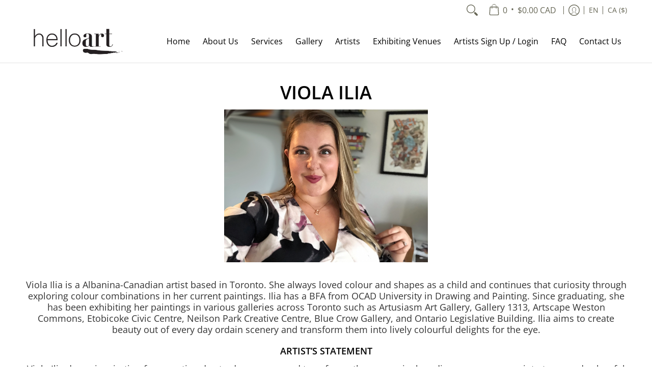

--- FILE ---
content_type: text/html; charset=utf-8
request_url: https://artists.helloart.com/api/v1/helloart/gallery/?collection_handle=viola-ilia&in_usd=False
body_size: 18067
content:
<div id="product-list">
    
        <div class="ha-product-wrapper">
            <div class="ha-product-inner-wrapper">
                <div class="ha-product-content">
                    <img class="ha-product-image-custom" src="https://cdn.shopify.com/s/files/1/0063/3038/4487/products/1_1684945330_52979.jpg?v=1684945338&width=200" alt="Brego Oil"
                         width="150">
                </div>
                <div>
                    <div class="purchase">
                        <div class="ha-product-title"><h5>Brego Oil</h5></div>
                        <div><h5 class="ha-product-vendor">Viola Ilia</h5></div>
                        <div>
                            <div class="ha-product-description">
                                <i>
                                    Acrylic and gouache on panel.<br>36x36
                                </i>
                            </div>
                        </div>
                        <div class="product-price">
                            <h6 class="product-price ha-product-price">
                                $500.00 CAD
                            </h6>
                        </div>

                        <span class="button-common">
                          <a href="/products/brego-oil" title="Brego Oil"
                             class="btn auto-full-width ">View</a>
                    </span>
                    </div>
                </div>
            </div>
        </div>
    
        <div class="ha-product-wrapper">
            <div class="ha-product-inner-wrapper">
                <div class="ha-product-content">
                    <img class="ha-product-image-custom" src="https://cdn.shopify.com/s/files/1/0063/3038/4487/products/1_1684869977_89197.jpg?v=1684936018&width=200" alt="Along the Highway"
                         width="150">
                </div>
                <div>
                    <div class="purchase">
                        <div class="ha-product-title"><h5>Along the Highway</h5></div>
                        <div><h5 class="ha-product-vendor">Viola Ilia</h5></div>
                        <div>
                            <div class="ha-product-description">
                                <i>
                                    Acrylic and gouache on panel.<br>24x18
                                </i>
                            </div>
                        </div>
                        <div class="product-price">
                            <h6 class="product-price ha-product-price">
                                $250.00 CAD
                            </h6>
                        </div>

                        <span class="button-common">
                          <a href="/products/along-the-highway" title="Along the Highway"
                             class="btn auto-full-width ">View</a>
                    </span>
                    </div>
                </div>
            </div>
        </div>
    
        <div class="ha-product-wrapper">
            <div class="ha-product-inner-wrapper">
                <div class="ha-product-content">
                    <img class="ha-product-image-custom" src="https://cdn.shopify.com/s/files/1/0063/3038/4487/products/1_6cdaf468-a7d5-410b-a2e6-0137526c2084.jpg?v=1631544527&width=200" alt="Wandering Route"
                         width="150">
                </div>
                <div>
                    <div class="purchase">
                        <div class="ha-product-title"><h5>Wandering Route</h5></div>
                        <div><h5 class="ha-product-vendor">Viola Ilia</h5></div>
                        <div>
                            <div class="ha-product-description">
                                <i>
                                    Acrylic and gouache on canvas.<br>20x16
                                </i>
                            </div>
                        </div>
                        <div class="product-price">
                            <h6 class="product-price ha-product-price">
                                $275.00 CAD
                            </h6>
                        </div>

                        <span class="button-common">
                          <a href="/products/wandering-route" title="Wandering Route"
                             class="btn auto-full-width ">View</a>
                    </span>
                    </div>
                </div>
            </div>
        </div>
    
        <div class="ha-product-wrapper">
            <div class="ha-product-inner-wrapper">
                <div class="ha-product-content">
                    <img class="ha-product-image-custom" src="https://cdn.shopify.com/s/files/1/0063/3038/4487/products/1_af1fc576-5855-4302-bc7e-e8eb2974575b.jpg?v=1631544535&width=200" alt="Blooming Wisdom"
                         width="150">
                </div>
                <div>
                    <div class="purchase">
                        <div class="ha-product-title"><h5>Blooming Wisdom</h5></div>
                        <div><h5 class="ha-product-vendor">Viola Ilia</h5></div>
                        <div>
                            <div class="ha-product-description">
                                <i>
                                    Acrylic and gouache on canvas.<br>16x20
                                </i>
                            </div>
                        </div>
                        <div class="product-price">
                            <h6 class="product-price ha-product-price">
                                $375.00 CAD
                            </h6>
                        </div>

                        <span class="button-common">
                          <a href="/products/blooming-wisdom" title="Blooming Wisdom"
                             class="btn auto-full-width ">View</a>
                    </span>
                    </div>
                </div>
            </div>
        </div>
    
        <div class="ha-product-wrapper">
            <div class="ha-product-inner-wrapper">
                <div class="ha-product-content">
                    <img class="ha-product-image-custom" src="https://cdn.shopify.com/s/files/1/0063/3038/4487/products/1_ab597550-a4bb-4bff-9073-33642079a79e.jpg?v=1631544542&width=200" alt="Blossoming Woman"
                         width="150">
                </div>
                <div>
                    <div class="purchase">
                        <div class="ha-product-title"><h5>Blossoming Woman</h5></div>
                        <div><h5 class="ha-product-vendor">Viola Ilia</h5></div>
                        <div>
                            <div class="ha-product-description">
                                <i>
                                    Acrylic and gouache on canvas.<br>18x24
                                </i>
                            </div>
                        </div>
                        <div class="product-price">
                            <h6 class="product-price ha-product-price">
                                $500.00 CAD
                            </h6>
                        </div>

                        <span class="button-common">
                          <a href="/products/blossoming-woman" title="Blossoming Woman"
                             class="btn auto-full-width ">View</a>
                    </span>
                    </div>
                </div>
            </div>
        </div>
    
        <div class="ha-product-wrapper">
            <div class="ha-product-inner-wrapper">
                <div class="ha-product-content">
                    <img class="ha-product-image-custom" src="https://cdn.shopify.com/s/files/1/0063/3038/4487/products/3747BA61-2EF9-4FDA-B6EF-F3FEA47708E3.jpg?v=1597284372&width=200" alt="Passage"
                         width="150">
                </div>
                <div>
                    <div class="purchase">
                        <div class="ha-product-title"><h5>Passage</h5></div>
                        <div><h5 class="ha-product-vendor">Viola Ilia</h5></div>
                        <div>
                            <div class="ha-product-description">
                                <i>
                                    Acrylic and gouache on canvas.<br>30x24
                                </i>
                            </div>
                        </div>
                        <div class="product-price">
                            <h6 class="product-price ha-product-price">
                                $500.00 CAD
                            </h6>
                        </div>

                        <span class="button-common">
                          <a href="/products/passage" title="Passage"
                             class="btn auto-full-width ">View</a>
                    </span>
                    </div>
                </div>
            </div>
        </div>
    
        <div class="ha-product-wrapper">
            <div class="ha-product-inner-wrapper">
                <div class="ha-product-content">
                    <img class="ha-product-image-custom" src="https://cdn.shopify.com/s/files/1/0063/3038/4487/products/1_2680a9e3-6f87-4df6-ad60-f2bfd599a5c8.jpg?v=1615068530&width=200" alt="Tunnels"
                         width="150">
                </div>
                <div>
                    <div class="purchase">
                        <div class="ha-product-title"><h5>Tunnels</h5></div>
                        <div><h5 class="ha-product-vendor">Viola Ilia</h5></div>
                        <div>
                            <div class="ha-product-description">
                                <i>
                                    Acrylic and gouache on canvas.<br>24x30
                                </i>
                            </div>
                        </div>
                        <div class="product-price">
                            <h6 class="product-price ha-product-price">
                                $500.00 CAD
                            </h6>
                        </div>

                        <span class="button-common">
                          <a href="/products/tunnels" title="Tunnels"
                             class="btn auto-full-width ">View</a>
                    </span>
                    </div>
                </div>
            </div>
        </div>
    
        <div class="ha-product-wrapper">
            <div class="ha-product-inner-wrapper">
                <div class="ha-product-content">
                    <img class="ha-product-image-custom" src="https://cdn.shopify.com/s/files/1/0063/3038/4487/products/E13A9311-531C-4B95-9DDB-799F8809FFB3.jpg?v=1597284188&width=200" alt="Journey Ahead"
                         width="150">
                </div>
                <div>
                    <div class="purchase">
                        <div class="ha-product-title"><h5>Journey Ahead</h5></div>
                        <div><h5 class="ha-product-vendor">Viola Ilia</h5></div>
                        <div>
                            <div class="ha-product-description">
                                <i>
                                    Acrylic and gouache on canvas.<br>36x24
                                </i>
                            </div>
                        </div>
                        <div class="product-price">
                            <h6 class="product-price ha-product-price">
                                $600.00 CAD
                            </h6>
                        </div>

                        <span class="button-common">
                          <a href="/products/journey-ahead" title="Journey Ahead"
                             class="btn auto-full-width ">View</a>
                    </span>
                    </div>
                </div>
            </div>
        </div>
    
        <div class="ha-product-wrapper">
            <div class="ha-product-inner-wrapper">
                <div class="ha-product-content">
                    <img class="ha-product-image-custom" src="https://cdn.shopify.com/s/files/1/0063/3038/4487/products/706616CE-A641-4277-9252-3F9A4B03EDF6.jpg?v=1597284255&width=200" alt="Curbside"
                         width="150">
                </div>
                <div>
                    <div class="purchase">
                        <div class="ha-product-title"><h5>Curbside</h5></div>
                        <div><h5 class="ha-product-vendor">Viola Ilia</h5></div>
                        <div>
                            <div class="ha-product-description">
                                <i>
                                    Acrylic and gouache on canvas.<br>20x16
                                </i>
                            </div>
                        </div>
                        <div class="product-price">
                            <h6 class="product-price ha-product-price">
                                $300.00 CAD
                            </h6>
                        </div>

                        <span class="button-common">
                          <a href="/products/curbside" title="Curbside"
                             class="btn auto-full-width ">View</a>
                    </span>
                    </div>
                </div>
            </div>
        </div>
    
        <div class="ha-product-wrapper">
            <div class="ha-product-inner-wrapper">
                <div class="ha-product-content">
                    <img class="ha-product-image-custom" src="https://cdn.shopify.com/s/files/1/0063/3038/4487/products/IMG_2530.jpg?v=1597284197&width=200" alt="Under the Bridge"
                         width="150">
                </div>
                <div>
                    <div class="purchase">
                        <div class="ha-product-title"><h5>Under the Bridge</h5></div>
                        <div><h5 class="ha-product-vendor">Viola Ilia</h5></div>
                        <div>
                            <div class="ha-product-description">
                                <i>
                                    Acrylic and gouache on canvas.<br>48x36
                                </i>
                            </div>
                        </div>
                        <div class="product-price">
                            <h6 class="product-price ha-product-price">
                                $1500.00 CAD
                            </h6>
                        </div>

                        <span class="button-common">
                          <a href="/products/under-the-bridge" title="Under the Bridge"
                             class="btn auto-full-width ha-btn-sold">Sold Out</a>
                    </span>
                    </div>
                </div>
            </div>
        </div>
    
        <div class="ha-product-wrapper">
            <div class="ha-product-inner-wrapper">
                <div class="ha-product-content">
                    <img class="ha-product-image-custom" src="https://cdn.shopify.com/s/files/1/0063/3038/4487/products/Paitning_8.jpg?v=1593445130&width=200" alt="Boat Journey"
                         width="150">
                </div>
                <div>
                    <div class="purchase">
                        <div class="ha-product-title"><h5>Boat Journey</h5></div>
                        <div><h5 class="ha-product-vendor">Viola Ilia</h5></div>
                        <div>
                            <div class="ha-product-description">
                                <i>
                                    Acrylic and gouache on canvas.<br>36x24
                                </i>
                            </div>
                        </div>
                        <div class="product-price">
                            <h6 class="product-price ha-product-price">
                                $600.00 CAD
                            </h6>
                        </div>

                        <span class="button-common">
                          <a href="/products/boat-journey" title="Boat Journey"
                             class="btn auto-full-width ">View</a>
                    </span>
                    </div>
                </div>
            </div>
        </div>
    
        <div class="ha-product-wrapper">
            <div class="ha-product-inner-wrapper">
                <div class="ha-product-content">
                    <img class="ha-product-image-custom" src="https://cdn.shopify.com/s/files/1/0063/3038/4487/products/IMG_2884.jpg?v=1597284263&width=200" alt="Liminal"
                         width="150">
                </div>
                <div>
                    <div class="purchase">
                        <div class="ha-product-title"><h5>Liminal</h5></div>
                        <div><h5 class="ha-product-vendor">Viola Ilia</h5></div>
                        <div>
                            <div class="ha-product-description">
                                <i>
                                    Acrylic and gouache on canvas.<br>20x16
                                </i>
                            </div>
                        </div>
                        <div class="product-price">
                            <h6 class="product-price ha-product-price">
                                $300.00 CAD
                            </h6>
                        </div>

                        <span class="button-common">
                          <a href="/products/liminal" title="Liminal"
                             class="btn auto-full-width ha-btn-sold">Sold Out</a>
                    </span>
                    </div>
                </div>
            </div>
        </div>
    
</div>
<div class="pagination">
    <div class="step-links">
      
          <span></span>
          <span></span>
      

        <span class="current">
        Page<br>1 of 1.
      </span>

        
            <span></span>
            <span></span>
        
    </div>
</div>
